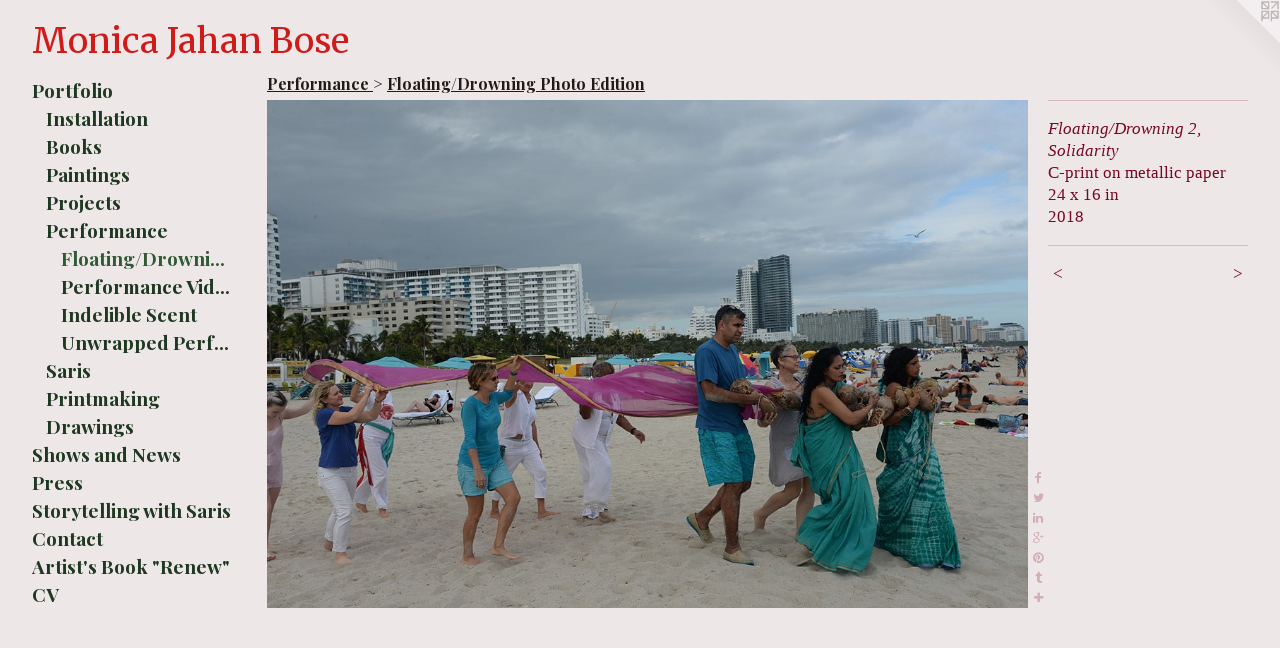

--- FILE ---
content_type: text/html;charset=utf-8
request_url: https://monicajahanbose.com/artwork/4500503-Floating%2FDrowning%202%2C%20Solidarity.html
body_size: 4755
content:
<!doctype html><html class="no-js a-image mobile-title-align--center has-mobile-menu-icon--left l-generic p-artwork has-page-nav mobile-menu-align--center has-wall-text "><head><meta charset="utf-8" /><meta content="IE=edge" http-equiv="X-UA-Compatible" /><meta http-equiv="X-OPP-Site-Id" content="7429" /><meta http-equiv="X-OPP-Revision" content="1302" /><meta http-equiv="X-OPP-Locke-Environment" content="production" /><meta http-equiv="X-OPP-Locke-Release" content="v0.0.141" /><title>Monica Jahan Bose</title><link rel="canonical" href="https://monicajahanbose.com/artwork/4500503-Floating%2fDrowning%202%2c%20Solidarity.html" /><meta content="website" property="og:type" /><meta property="og:url" content="https://monicajahanbose.com/artwork/4500503-Floating%2fDrowning%202%2c%20Solidarity.html" /><meta property="og:title" content="Floating/Drowning 2, Solidarity" /><meta content="width=device-width, initial-scale=1" name="viewport" /><link type="text/css" rel="stylesheet" href="//cdnjs.cloudflare.com/ajax/libs/normalize/3.0.2/normalize.min.css" /><link type="text/css" rel="stylesheet" media="only all" href="//maxcdn.bootstrapcdn.com/font-awesome/4.3.0/css/font-awesome.min.css" /><link type="text/css" rel="stylesheet" media="not all and (min-device-width: 600px) and (min-device-height: 600px)" href="/release/locke/production/v0.0.141/css/small.css" /><link type="text/css" rel="stylesheet" media="only all and (min-device-width: 600px) and (min-device-height: 600px)" href="/release/locke/production/v0.0.141/css/large-generic.css" /><link type="text/css" rel="stylesheet" media="not all and (min-device-width: 600px) and (min-device-height: 600px)" href="/r17638524010000001302/css/small-site.css" /><link type="text/css" rel="stylesheet" media="only all and (min-device-width: 600px) and (min-device-height: 600px)" href="/r17638524010000001302/css/large-site.css" /><link type="text/css" rel="stylesheet" media="only all and (min-device-width: 600px) and (min-device-height: 600px)" href="//fonts.googleapis.com/css?family=Merriweather" /><link type="text/css" rel="stylesheet" media="only all and (min-device-width: 600px) and (min-device-height: 600px)" href="//fonts.googleapis.com/css?family=Playfair+Display:700" /><link type="text/css" rel="stylesheet" media="not all and (min-device-width: 600px) and (min-device-height: 600px)" href="//fonts.googleapis.com/css?family=Playfair+Display:700&amp;text=MENUHomePrtfliShws%20andygCcA%27Bk%22RV" /><link type="text/css" rel="stylesheet" media="not all and (min-device-width: 600px) and (min-device-height: 600px)" href="//fonts.googleapis.com/css?family=Merriweather&amp;text=Monica%20JhBse" /><script>window.OPP = window.OPP || {};
OPP.modernMQ = 'only all';
OPP.smallMQ = 'not all and (min-device-width: 600px) and (min-device-height: 600px)';
OPP.largeMQ = 'only all and (min-device-width: 600px) and (min-device-height: 600px)';
OPP.downURI = '/x/4/2/9/7429/.down';
OPP.gracePeriodURI = '/x/4/2/9/7429/.grace_period';
OPP.imgL = function (img) {
  !window.lazySizes && img.onerror();
};
OPP.imgE = function (img) {
  img.onerror = img.onload = null;
  img.src = img.getAttribute('data-src');
  //img.srcset = img.getAttribute('data-srcset');
};</script><script src="/release/locke/production/v0.0.141/js/modernizr.js"></script><script src="/release/locke/production/v0.0.141/js/masonry.js"></script><script src="/release/locke/production/v0.0.141/js/respimage.js"></script><script src="/release/locke/production/v0.0.141/js/ls.aspectratio.js"></script><script src="/release/locke/production/v0.0.141/js/lazysizes.js"></script><script src="/release/locke/production/v0.0.141/js/large.js"></script><script src="/release/locke/production/v0.0.141/js/hammer.js"></script><script>if (!Modernizr.mq('only all')) { document.write('<link type="text/css" rel="stylesheet" href="/release/locke/production/v0.0.141/css/minimal.css">') }</script><meta name="google-site-verification" content="ej1V3szkK1KnxxlXDvix6sQ_JswtsVNex-JFtl_lAdI" /><style>.media-max-width {
  display: block;
}

@media (min-height: 2574px) {

  .media-max-width {
    max-width: 3008.0px;
  }

}

@media (max-height: 2574px) {

  .media-max-width {
    max-width: 116.8446215139442vh;
  }

}</style><script>(function(i,s,o,g,r,a,m){i['GoogleAnalyticsObject']=r;i[r]=i[r]||function(){
(i[r].q=i[r].q||[]).push(arguments)},i[r].l=1*new Date();a=s.createElement(o),
m=s.getElementsByTagName(o)[0];a.async=1;a.src=g;m.parentNode.insertBefore(a,m)
})(window,document,'script','//www.google-analytics.com/analytics.js','ga');
ga('create', 'UA-12543377-1', 'auto');
ga('send', 'pageview');</script></head><body><a class=" logo hidden--small" href="http://otherpeoplespixels.com/ref/monicajahanbose.com" title="Website by OtherPeoplesPixels" target="_blank"></a><header id="header"><a class=" site-title" href="/home.html"><span class=" site-title-text u-break-word">Monica Jahan Bose</span><div class=" site-title-media"></div></a><a id="mobile-menu-icon" class="mobile-menu-icon hidden--no-js hidden--large"><svg viewBox="0 0 21 17" width="21" height="17" fill="currentColor"><rect x="0" y="0" width="21" height="3" rx="0"></rect><rect x="0" y="7" width="21" height="3" rx="0"></rect><rect x="0" y="14" width="21" height="3" rx="0"></rect></svg></a></header><nav class=" hidden--large"><ul class=" site-nav"><li class="nav-item nav-home "><a class="nav-link " href="/home.html">Home</a></li><li class="nav-item expanded nav-museum "><a class="nav-link " href="/section/52859.html">Portfolio</a><ul><li class="nav-item expanded nav-museum "><a class="nav-link " href="/section/440809-Installation.html">Installation</a><ul><li class="nav-gallery nav-item "><a class="nav-link " href="/section/538556-Materialite%20%26%20Heritage%2c%20Paris.html">Paris 2025</a></li><li class="nav-gallery nav-item "><a class="nav-link " href="/section/536485-Choloman%20%28Ongoing%29.html">Choloman</a></li><li class="nav-gallery nav-item "><a class="nav-link " href="/section/495975-Warming%20Waters.html">Warming Waters</a></li><li class="nav-gallery nav-item "><a class="nav-link " href="/section/487930-The%20Tides%2fLa%20Marea.html">The Tides/La Marea</a></li><li class="nav-gallery nav-item "><a class="nav-link " href="/section/472020-Footprint-Apotipoma.html">Footprint</a></li><li class="nav-gallery nav-item "><a class="nav-link " href="/section/451866-Power.html">Power</a></li><li class="nav-gallery nav-item "><a class="nav-link " href="/section/451862-Immersion%3a%20Miami%20to%20Katakhali.html">Immersion: Miami to Katakhali</a></li><li class="nav-gallery nav-item "><a class="nav-link " href="/section/441389-Prologue%20Epilogue.html">Prologue Epilogue</a></li><li class="nav-gallery nav-item "><a class="nav-link " href="/section/451867-Together.html">Together</a></li><li class="nav-gallery nav-item "><a class="nav-link " href="/section/380434-Layer%20by%20Layer%20Installation.html">Layer by Layer Installation</a></li><li class="nav-gallery nav-item "><a class="nav-link " href="/section/281154-Sari%20Cloud%20Installation.html">Sari Cloud Installation</a></li><li class="nav-gallery nav-item "><a class="nav-link " href="/section/244170-Sari%20Stupa%20Installation.html">Sari Stupa Installation</a></li></ul></li><li class="nav-gallery nav-item expanded "><a class="nav-link " href="/section/495247-Books.html">Books</a></li><li class="nav-item expanded nav-museum "><a class="nav-link " href="/section/440814-Paintings.html">Paintings</a><ul><li class="nav-gallery nav-item "><a class="nav-link " href="/section/469069-Weather%20the%20Storm.html">Weather the Storm</a></li><li class="nav-gallery nav-item "><a class="nav-link " href="/section/52862-Water%20Paintings.html">Water Paintings</a></li><li class="nav-gallery nav-item "><a class="nav-link " href="/section/203244-Eye%20Candy%20Series.html">Eye Candy Series</a></li><li class="nav-gallery nav-item "><a class="nav-link " href="/section/53668-Valentine%27s%20Day%2fLove%20Paintings.html">Valentine's Day/Love Paintings</a></li><li class="nav-gallery nav-item "><a class="nav-link " href="/section/172639-%22Open%20the%20Door%22%20Exhibition.html">"Open the Door" Exhibition</a></li><li class="nav-gallery nav-item "><a class="nav-link " href="/section/155444-Tumi%20Ami%3a%20Spring%20Heat%20Exhibition.html">Tumi Ami: Spring Heat Exhibition</a></li><li class="nav-gallery nav-item "><a class="nav-link " href="/section/52877-Mother%20Tongue%20Paintings.html">Mother Tongue Paintings</a></li><li class="nav-gallery nav-item "><a class="nav-link " href="/section/53667-Sari%20blouse%20paintings.html">Sari blouse paintings</a></li><li class="nav-item nav-museum "><a class="nav-link " href="/section/55586-Archive.html">Archive</a><ul><li class="nav-gallery nav-item "><a class="nav-link " href="/section/53773-Archive%3a%20Tokyo%20Intersection%20Series.html">Archive: Tokyo Intersection Series</a></li><li class="nav-gallery nav-item "><a class="nav-link " href="/section/555860000000.html">More Archive</a></li></ul></li></ul></li><li class="nav-item expanded nav-museum "><a class="nav-link " href="/section/440807-Projects.html">Projects</a><ul><li class="nav-gallery nav-item "><a class="nav-link " href="/section/440821-Storytelling%20with%20Saris.html">Storytelling with Saris</a></li><li class="nav-gallery nav-item "><a class="nav-link " href="/section/440820-AddaArt%20%28Adda%20%2b%20Art%29.html">AddaArt</a></li></ul></li><li class="nav-item expanded nav-museum "><a class="nav-link " href="/section/440810-Performance.html">Performance
</a><ul><li class="nav-gallery nav-item expanded "><a class="selected nav-link " href="/section/474859-Floating%2fDrowning%20Photo%20Edition.html">Floating/Drowning Photo Edition</a></li><li class="nav-gallery nav-item expanded "><a class="nav-link " href="/section/381144-Performance%20Videos.html">Performance Videos</a></li><li class="nav-gallery nav-item expanded "><a class="nav-link " href="/section/316294-Indelible%20Scent.html">Indelible Scent</a></li><li class="nav-gallery nav-item expanded "><a class="nav-link " href="/section/381149-Unwrapped%20Performance%2fInstallation.html">Unwrapped Performance/Installation</a></li></ul></li><li class="nav-gallery nav-item expanded "><a class="nav-link " href="/section/366146-Printmaking%20on%20Saris.html">Saris</a></li><li class="nav-item expanded nav-museum "><a class="nav-link " href="/section/249812-Printmaking.html">Printmaking</a><ul><li class="nav-gallery nav-item "><a class="nav-link " href="/section/469105-Climate%20Prints.html">Climate Prints</a></li><li class="nav-gallery nav-item "><a class="nav-link " href="/section/460124-Collaborative%20prints%20with%20Anju%20Chaudhuri.html">Work with Anju Chaudhuri</a></li><li class="nav-gallery nav-item "><a class="nav-link " href="/section/2498120000000.html">More Printmaking</a></li></ul></li><li class="nav-gallery nav-item expanded "><a class="nav-link " href="/section/214640-Drawings.html">Drawings</a></li></ul></li><li class="nav-news nav-item "><a class="nav-link " href="/news.html">Shows and News</a></li><li class="nav-links nav-item "><a class="nav-link " href="/links.html">Press</a></li><li class="nav-item nav-outside0 "><a target="_blank" class="nav-link " href="http://storytellingwithsaris.com/">Storytelling with Saris</a></li><li class="nav-item nav-contact "><a class="nav-link " href="/contact.html">Contact</a></li><li class="nav-flex1 nav-item "><a class="nav-link " href="/page/1-Artist%27s%20Book%20%22Renew%22.html">Artist's Book "Renew"</a></li><li class="nav-item nav-pdf1 "><a target="_blank" class="nav-link " href="//img-cache.oppcdn.com/fixed/7429/assets/i8z06GC4SUYhFnth.pdf">CV</a></li></ul></nav><div class=" content"><nav class=" hidden--small" id="nav"><header><a class=" site-title" href="/home.html"><span class=" site-title-text u-break-word">Monica Jahan Bose</span><div class=" site-title-media"></div></a></header><ul class=" site-nav"><li class="nav-item nav-home "><a class="nav-link " href="/home.html">Home</a></li><li class="nav-item expanded nav-museum "><a class="nav-link " href="/section/52859.html">Portfolio</a><ul><li class="nav-item expanded nav-museum "><a class="nav-link " href="/section/440809-Installation.html">Installation</a><ul><li class="nav-gallery nav-item "><a class="nav-link " href="/section/538556-Materialite%20%26%20Heritage%2c%20Paris.html">Paris 2025</a></li><li class="nav-gallery nav-item "><a class="nav-link " href="/section/536485-Choloman%20%28Ongoing%29.html">Choloman</a></li><li class="nav-gallery nav-item "><a class="nav-link " href="/section/495975-Warming%20Waters.html">Warming Waters</a></li><li class="nav-gallery nav-item "><a class="nav-link " href="/section/487930-The%20Tides%2fLa%20Marea.html">The Tides/La Marea</a></li><li class="nav-gallery nav-item "><a class="nav-link " href="/section/472020-Footprint-Apotipoma.html">Footprint</a></li><li class="nav-gallery nav-item "><a class="nav-link " href="/section/451866-Power.html">Power</a></li><li class="nav-gallery nav-item "><a class="nav-link " href="/section/451862-Immersion%3a%20Miami%20to%20Katakhali.html">Immersion: Miami to Katakhali</a></li><li class="nav-gallery nav-item "><a class="nav-link " href="/section/441389-Prologue%20Epilogue.html">Prologue Epilogue</a></li><li class="nav-gallery nav-item "><a class="nav-link " href="/section/451867-Together.html">Together</a></li><li class="nav-gallery nav-item "><a class="nav-link " href="/section/380434-Layer%20by%20Layer%20Installation.html">Layer by Layer Installation</a></li><li class="nav-gallery nav-item "><a class="nav-link " href="/section/281154-Sari%20Cloud%20Installation.html">Sari Cloud Installation</a></li><li class="nav-gallery nav-item "><a class="nav-link " href="/section/244170-Sari%20Stupa%20Installation.html">Sari Stupa Installation</a></li></ul></li><li class="nav-gallery nav-item expanded "><a class="nav-link " href="/section/495247-Books.html">Books</a></li><li class="nav-item expanded nav-museum "><a class="nav-link " href="/section/440814-Paintings.html">Paintings</a><ul><li class="nav-gallery nav-item "><a class="nav-link " href="/section/469069-Weather%20the%20Storm.html">Weather the Storm</a></li><li class="nav-gallery nav-item "><a class="nav-link " href="/section/52862-Water%20Paintings.html">Water Paintings</a></li><li class="nav-gallery nav-item "><a class="nav-link " href="/section/203244-Eye%20Candy%20Series.html">Eye Candy Series</a></li><li class="nav-gallery nav-item "><a class="nav-link " href="/section/53668-Valentine%27s%20Day%2fLove%20Paintings.html">Valentine's Day/Love Paintings</a></li><li class="nav-gallery nav-item "><a class="nav-link " href="/section/172639-%22Open%20the%20Door%22%20Exhibition.html">"Open the Door" Exhibition</a></li><li class="nav-gallery nav-item "><a class="nav-link " href="/section/155444-Tumi%20Ami%3a%20Spring%20Heat%20Exhibition.html">Tumi Ami: Spring Heat Exhibition</a></li><li class="nav-gallery nav-item "><a class="nav-link " href="/section/52877-Mother%20Tongue%20Paintings.html">Mother Tongue Paintings</a></li><li class="nav-gallery nav-item "><a class="nav-link " href="/section/53667-Sari%20blouse%20paintings.html">Sari blouse paintings</a></li><li class="nav-item nav-museum "><a class="nav-link " href="/section/55586-Archive.html">Archive</a><ul><li class="nav-gallery nav-item "><a class="nav-link " href="/section/53773-Archive%3a%20Tokyo%20Intersection%20Series.html">Archive: Tokyo Intersection Series</a></li><li class="nav-gallery nav-item "><a class="nav-link " href="/section/555860000000.html">More Archive</a></li></ul></li></ul></li><li class="nav-item expanded nav-museum "><a class="nav-link " href="/section/440807-Projects.html">Projects</a><ul><li class="nav-gallery nav-item "><a class="nav-link " href="/section/440821-Storytelling%20with%20Saris.html">Storytelling with Saris</a></li><li class="nav-gallery nav-item "><a class="nav-link " href="/section/440820-AddaArt%20%28Adda%20%2b%20Art%29.html">AddaArt</a></li></ul></li><li class="nav-item expanded nav-museum "><a class="nav-link " href="/section/440810-Performance.html">Performance
</a><ul><li class="nav-gallery nav-item expanded "><a class="selected nav-link " href="/section/474859-Floating%2fDrowning%20Photo%20Edition.html">Floating/Drowning Photo Edition</a></li><li class="nav-gallery nav-item expanded "><a class="nav-link " href="/section/381144-Performance%20Videos.html">Performance Videos</a></li><li class="nav-gallery nav-item expanded "><a class="nav-link " href="/section/316294-Indelible%20Scent.html">Indelible Scent</a></li><li class="nav-gallery nav-item expanded "><a class="nav-link " href="/section/381149-Unwrapped%20Performance%2fInstallation.html">Unwrapped Performance/Installation</a></li></ul></li><li class="nav-gallery nav-item expanded "><a class="nav-link " href="/section/366146-Printmaking%20on%20Saris.html">Saris</a></li><li class="nav-item expanded nav-museum "><a class="nav-link " href="/section/249812-Printmaking.html">Printmaking</a><ul><li class="nav-gallery nav-item "><a class="nav-link " href="/section/469105-Climate%20Prints.html">Climate Prints</a></li><li class="nav-gallery nav-item "><a class="nav-link " href="/section/460124-Collaborative%20prints%20with%20Anju%20Chaudhuri.html">Work with Anju Chaudhuri</a></li><li class="nav-gallery nav-item "><a class="nav-link " href="/section/2498120000000.html">More Printmaking</a></li></ul></li><li class="nav-gallery nav-item expanded "><a class="nav-link " href="/section/214640-Drawings.html">Drawings</a></li></ul></li><li class="nav-news nav-item "><a class="nav-link " href="/news.html">Shows and News</a></li><li class="nav-links nav-item "><a class="nav-link " href="/links.html">Press</a></li><li class="nav-item nav-outside0 "><a target="_blank" class="nav-link " href="http://storytellingwithsaris.com/">Storytelling with Saris</a></li><li class="nav-item nav-contact "><a class="nav-link " href="/contact.html">Contact</a></li><li class="nav-flex1 nav-item "><a class="nav-link " href="/page/1-Artist%27s%20Book%20%22Renew%22.html">Artist's Book "Renew"</a></li><li class="nav-item nav-pdf1 "><a target="_blank" class="nav-link " href="//img-cache.oppcdn.com/fixed/7429/assets/i8z06GC4SUYhFnth.pdf">CV</a></li></ul><footer><div class=" copyright">© MONICA JAHAN BOSE</div><div class=" credit"><a href="http://otherpeoplespixels.com/ref/monicajahanbose.com" target="_blank">Website by OtherPeoplesPixels</a></div></footer></nav><main id="main"><div class=" page clearfix media-max-width"><h1 class="parent-title title"><a class=" title-segment hidden--small" href="/section/440810-Performance.html">Performance
</a><span class=" title-sep hidden--small"> &gt; </span><a class=" title-segment" href="/section/474859-Floating%2fDrowning%20Photo%20Edition.html">Floating/Drowning Photo Edition</a></h1><div class=" media-and-info"><div class=" page-media-wrapper media"><a class=" page-media" title="Floating/Drowning 2, Solidarity" href="/artwork/4500526-Floating%2fDrowning%203%2c%20Bailing%20Water.html" id="media"><img data-aspectratio="3008/2008" class="u-img " alt="Floating/Drowning 2, Solidarity" src="//img-cache.oppcdn.com/fixed/7429/assets/x0XNw_9eCrvQF_HF.jpg" srcset="//img-cache.oppcdn.com/img/v1.0/s:7429/t:QkxBTksrVEVYVCtIRVJF/p:12/g:tl/o:2.5/a:50/q:90/3008x2008-x0XNw_9eCrvQF_HF.jpg/3008x2008/f0551b8f850f37bc01f821297e84ae86.jpg 3008w,
//img-cache.oppcdn.com/img/v1.0/s:7429/t:QkxBTksrVEVYVCtIRVJF/p:12/g:tl/o:2.5/a:50/q:90/2520x1220-x0XNw_9eCrvQF_HF.jpg/1827x1220/ad537de666d937b01da08eacf8c12309.jpg 1827w,
//img-cache.oppcdn.com/img/v1.0/s:7429/t:QkxBTksrVEVYVCtIRVJF/p:12/g:tl/o:2.5/a:50/q:90/1640x830-x0XNw_9eCrvQF_HF.jpg/1243x830/968d96f64c4978016e86ef97de648e8a.jpg 1243w,
//img-cache.oppcdn.com/img/v1.0/s:7429/t:QkxBTksrVEVYVCtIRVJF/p:12/g:tl/o:2.5/a:50/q:90/1400x720-x0XNw_9eCrvQF_HF.jpg/1078x720/e80c4b198113d3f3d126e6c5301b3772.jpg 1078w,
//img-cache.oppcdn.com/img/v1.0/s:7429/t:QkxBTksrVEVYVCtIRVJF/p:12/g:tl/o:2.5/a:50/q:90/984x4096-x0XNw_9eCrvQF_HF.jpg/984x656/a5921d904f4cb31a18c52f41dc45015a.jpg 984w,
//img-cache.oppcdn.com/img/v1.0/s:7429/t:QkxBTksrVEVYVCtIRVJF/p:12/g:tl/o:2.5/a:50/q:90/984x588-x0XNw_9eCrvQF_HF.jpg/880x588/bcaca4f74d548c9b726d13f355fe5bab.jpg 880w,
//img-cache.oppcdn.com/fixed/7429/assets/x0XNw_9eCrvQF_HF.jpg 640w" sizes="(max-device-width: 599px) 100vw,
(max-device-height: 599px) 100vw,
(max-width: 640px) 640px,
(max-height: 427px) 640px,
(max-width: 880px) 880px,
(max-height: 588px) 880px,
(max-width: 984px) 984px,
(max-height: 656px) 984px,
(max-width: 1078px) 1078px,
(max-height: 720px) 1078px,
(max-width: 1243px) 1243px,
(max-height: 830px) 1243px,
(max-width: 1827px) 1827px,
(max-height: 1220px) 1827px,
3008px" /></a><a class=" zoom-corner" style="display: none" id="zoom-corner"><span class=" zoom-icon fa fa-search-plus"></span></a><div class="share-buttons a2a_kit social-icons hidden--small" data-a2a-title="Floating/Drowning 2, Solidarity" data-a2a-url="https://monicajahanbose.com/artwork/4500503-Floating%2fDrowning%202%2c%20Solidarity.html"><a class="u-img-link a2a_button_facebook share-button "><span class="facebook social-icon fa-facebook fa "></span></a><a class="u-img-link share-button a2a_button_twitter "><span class="twitter fa-twitter social-icon fa "></span></a><a class="u-img-link share-button a2a_button_linkedin "><span class="linkedin social-icon fa-linkedin fa "></span></a><a class="a2a_button_google_plus u-img-link share-button "><span class="googleplus fa-google-plus social-icon fa "></span></a><a class="u-img-link a2a_button_pinterest share-button "><span class="fa-pinterest social-icon pinterest fa "></span></a><a class="u-img-link a2a_button_tumblr share-button "><span class="fa-tumblr social-icon tumblr fa "></span></a><a target="_blank" class="u-img-link share-button a2a_dd " href="https://www.addtoany.com/share_save"><span class="social-icon share fa-plus fa "></span></a></div></div><div class=" info border-color"><div class=" wall-text border-color"><div class=" wt-item wt-title">Floating/Drowning 2, Solidarity</div><div class=" wt-item wt-media">C-print on metallic paper</div><div class=" wt-item wt-dimensions">24 x 16 in</div><div class=" wt-item wt-date">2018</div></div><div class=" page-nav hidden--small border-color clearfix"><a class=" prev" id="artwork-prev" href="/artwork/4500501-Floating%2fDrowning%201%2c%20Sky.html">&lt; <span class=" m-hover-show">previous</span></a> <a class=" next" id="artwork-next" href="/artwork/4500526-Floating%2fDrowning%203%2c%20Bailing%20Water.html"><span class=" m-hover-show">next</span> &gt;</a></div></div></div><div class="share-buttons a2a_kit social-icons hidden--large" data-a2a-title="Floating/Drowning 2, Solidarity" data-a2a-url="https://monicajahanbose.com/artwork/4500503-Floating%2fDrowning%202%2c%20Solidarity.html"><a class="u-img-link a2a_button_facebook share-button "><span class="facebook social-icon fa-facebook fa "></span></a><a class="u-img-link share-button a2a_button_twitter "><span class="twitter fa-twitter social-icon fa "></span></a><a class="u-img-link share-button a2a_button_linkedin "><span class="linkedin social-icon fa-linkedin fa "></span></a><a class="a2a_button_google_plus u-img-link share-button "><span class="googleplus fa-google-plus social-icon fa "></span></a><a class="u-img-link a2a_button_pinterest share-button "><span class="fa-pinterest social-icon pinterest fa "></span></a><a class="u-img-link a2a_button_tumblr share-button "><span class="fa-tumblr social-icon tumblr fa "></span></a><a target="_blank" class="u-img-link share-button a2a_dd " href="https://www.addtoany.com/share_save"><span class="social-icon share fa-plus fa "></span></a></div></div></main></div><footer><div class=" copyright">© MONICA JAHAN BOSE</div><div class=" credit"><a href="http://otherpeoplespixels.com/ref/monicajahanbose.com" target="_blank">Website by OtherPeoplesPixels</a></div></footer><div class=" modal zoom-modal" style="display: none" id="zoom-modal"><style>@media (min-aspect-ratio: 376/251) {

  .zoom-media {
    width: auto;
    max-height: 2008px;
    height: 100%;
  }

}

@media (max-aspect-ratio: 376/251) {

  .zoom-media {
    height: auto;
    max-width: 3008px;
    width: 100%;
  }

}
@supports (object-fit: contain) {
  img.zoom-media {
    object-fit: contain;
    width: 100%;
    height: 100%;
    max-width: 3008px;
    max-height: 2008px;
  }
}</style><div class=" zoom-media-wrapper"><img onerror="OPP.imgE(this);" onload="OPP.imgL(this);" data-src="//img-cache.oppcdn.com/fixed/7429/assets/x0XNw_9eCrvQF_HF.jpg" data-srcset="//img-cache.oppcdn.com/img/v1.0/s:7429/t:QkxBTksrVEVYVCtIRVJF/p:12/g:tl/o:2.5/a:50/q:90/3008x2008-x0XNw_9eCrvQF_HF.jpg/3008x2008/f0551b8f850f37bc01f821297e84ae86.jpg 3008w,
//img-cache.oppcdn.com/img/v1.0/s:7429/t:QkxBTksrVEVYVCtIRVJF/p:12/g:tl/o:2.5/a:50/q:90/2520x1220-x0XNw_9eCrvQF_HF.jpg/1827x1220/ad537de666d937b01da08eacf8c12309.jpg 1827w,
//img-cache.oppcdn.com/img/v1.0/s:7429/t:QkxBTksrVEVYVCtIRVJF/p:12/g:tl/o:2.5/a:50/q:90/1640x830-x0XNw_9eCrvQF_HF.jpg/1243x830/968d96f64c4978016e86ef97de648e8a.jpg 1243w,
//img-cache.oppcdn.com/img/v1.0/s:7429/t:QkxBTksrVEVYVCtIRVJF/p:12/g:tl/o:2.5/a:50/q:90/1400x720-x0XNw_9eCrvQF_HF.jpg/1078x720/e80c4b198113d3f3d126e6c5301b3772.jpg 1078w,
//img-cache.oppcdn.com/img/v1.0/s:7429/t:QkxBTksrVEVYVCtIRVJF/p:12/g:tl/o:2.5/a:50/q:90/984x4096-x0XNw_9eCrvQF_HF.jpg/984x656/a5921d904f4cb31a18c52f41dc45015a.jpg 984w,
//img-cache.oppcdn.com/img/v1.0/s:7429/t:QkxBTksrVEVYVCtIRVJF/p:12/g:tl/o:2.5/a:50/q:90/984x588-x0XNw_9eCrvQF_HF.jpg/880x588/bcaca4f74d548c9b726d13f355fe5bab.jpg 880w,
//img-cache.oppcdn.com/fixed/7429/assets/x0XNw_9eCrvQF_HF.jpg 640w" data-sizes="(max-device-width: 599px) 100vw,
(max-device-height: 599px) 100vw,
(max-width: 640px) 640px,
(max-height: 427px) 640px,
(max-width: 880px) 880px,
(max-height: 588px) 880px,
(max-width: 984px) 984px,
(max-height: 656px) 984px,
(max-width: 1078px) 1078px,
(max-height: 720px) 1078px,
(max-width: 1243px) 1243px,
(max-height: 830px) 1243px,
(max-width: 1827px) 1827px,
(max-height: 1220px) 1827px,
3008px" class="zoom-media lazyload hidden--no-js " alt="Floating/Drowning 2, Solidarity" /><noscript><img class="zoom-media " alt="Floating/Drowning 2, Solidarity" src="//img-cache.oppcdn.com/fixed/7429/assets/x0XNw_9eCrvQF_HF.jpg" /></noscript></div></div><div class=" offline"></div><script src="/release/locke/production/v0.0.141/js/small.js"></script><script src="/release/locke/production/v0.0.141/js/artwork.js"></script><script>var a2a_config = a2a_config || {};a2a_config.prioritize = ['facebook','twitter','linkedin','googleplus','pinterest','instagram','tumblr','share'];a2a_config.onclick = 1;(function(){  var a = document.createElement('script');  a.type = 'text/javascript'; a.async = true;  a.src = '//static.addtoany.com/menu/page.js';  document.getElementsByTagName('head')[0].appendChild(a);})();</script><script>window.oppa=window.oppa||function(){(oppa.q=oppa.q||[]).push(arguments)};oppa('config','pathname','production/v0.0.141/7429');oppa('set','g','true');oppa('set','l','generic');oppa('set','p','artwork');oppa('set','a','image');oppa('rect','m','media','');oppa('send');</script><script async="" src="/release/locke/production/v0.0.141/js/analytics.js"></script><script src="https://otherpeoplespixels.com/static/enable-preview.js"></script></body></html>

--- FILE ---
content_type: text/css; charset=utf-8
request_url: https://fonts.googleapis.com/css?family=Playfair+Display:700&text=MENUHomePrtfliShws%20andygCcA%27Bk%22RV
body_size: -406
content:
@font-face {
  font-family: 'Playfair Display';
  font-style: normal;
  font-weight: 700;
  src: url(https://fonts.gstatic.com/l/font?kit=nuFvD-vYSZviVYUb_rj3ij__anPXJzDwcbmjWBN2PKeiukDVZNLo_EWrKWu0MI-oNdihLwBW--71a-EEcH393jnIXg4U5HwXjYYDaC4&skey=f3b68f0152604ed9&v=v40) format('woff2');
}
